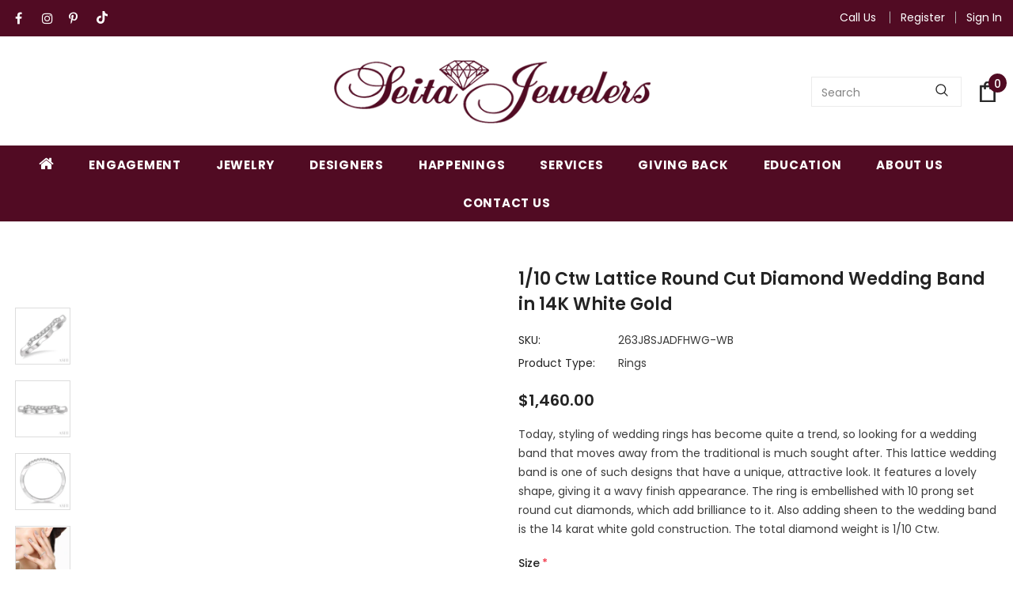

--- FILE ---
content_type: text/css
request_url: https://www.seitajewelers.com/cdn/shop/t/6/assets/header-07.css?v=179497373394023130801740995680
body_size: 2428
content:
.wrapper_header_07{position:relative}.header-07 .header-top{padding:2px 0;min-height:40px}.header-07 .wrapper-header-top{display:flex;justify-content:space-between}.header-07 .wrapper-header-top .top-location{display:flex;align-items:center;position:relative}.header-07 .wrapper-header-top .top-location .item-location{margin-right:10px;line-height:1;cursor:pointer}.header-07 .wrapper-header-top .top-location .icon-globe{padding:1px;stroke:unset}.header-07 .wrapper-header-top .top-location .icon-sort-down{padding:0;position:relative;left:-4px;stroke:unset}.header-07 .wrapper-header-top .top-message{font-size:13px;font-weight:700;text-transform:none;letter-spacing:.05em}.header-07 .wrapper-header-top .top-message b{font-weight:400;font-size:12px;color:#cad3f1}.header-07 .wrapper-header-top .cus-ser-text{text-transform:uppercase;font-size:var(--font_size_minus2)}.header-07 .wrapper-header-top .cus-ser-text a{font-weight:600;font-size:var(--font_size_minus1)}.header-07 .wrapper-header-top .top-location .lang-currency-groups{display:none;position:absolute;top:32px;background-color:#fff;margin-left:0;box-shadow:0 5px 7px #00000026;height:30px;z-index:1}.header-07 .lang-currency-groups .dropdown-label{padding-left:20px;padding-right:10px}.header-07 .lang-currency-groups .dropdown-label .text,.header-07 .lang-currency-groups .dropdown-item .text{font-size:var(--font_size_minus2);font-weight:400}.header-07 .free-shipping-text{text-align:center;padding:1px 10px 0;color:#fff;font-size:var(--font_size_minus2);font-weight:600;border-radius:4px;position:relative;top:0}.header-07 .free-shipping-text a span{color:#ba7a2d}.header-07 .free-shipping-text b{display:block;font-weight:400}.header-07 .customer-links{display:flex;padding:0;cursor:pointer}.header-07 .customer-links a{line-height:24px}.header-07 .customer-links svg{stroke:none;width:27px;height:27px}.is-sticky .navigation-07 .header-panel-bt{padding:0}.header-07 .header-bottom-right .nav-search{width:auto;margin:0;padding-left:15px}.header-07 .header-bottom-right .nav-search .icon-search{color:#000}.search-open .header-07 .header-bottom-right .nav-search .icon-search{display:none}.header-07 .header-bottom-right .nav-search .close-search{font-size:12px;font-weight:400;align-items:center}.header-07 .header-bottom-right .nav-search .close-search span{margin-right:6px}.header-07 .header-bottom-right .nav-wishlist{padding-left:13px;position:relative}.header-07 .header-bottom-right .nav-wishlist a{color:#000;position:relative;top:3px;margin-left:0}.header-07 .header-bottom-right .wrapper-top-cart{position:relative;padding-left:25px}.header-07 .header-bottom-right .wrapper-top-cart a{color:#000;padding:0}.header-07 .header-bottom-right .nav-search svg{width:22px;height:22px}.header-07 .header-bottom-right .nav-search .icon-search span{margin-right:6px}.header-07 .header-bottom-right .nav-wishlist svg{width:23px;height:24px;stroke:unset}.header-07 .wrapper-top-cart .cart-icon svg{width:23px;height:23px}.header-07 .header-mb .header-mb-right .cart-icon svg{width:27px;height:27px}.header-07 .cart-icon .cartCount{top:17px;right:8px;min-width:13px;line-height:15px;min-height:15px;text-align:center;-moz-border-radius:2px;-webkit-border-radius:2px;-ms-border-radius:2px;-o-border-radius:2px;border-radius:2px;font-size:12px}.navigation-07 .quickSearchResultsWrap{padding:28px 10px 15px}.navigation-07 .quickSearchResultsWrap .header-search__trending{margin-bottom:45px}.navigation-07 .quickSearchResultsWrap .list-item{margin:0 -7px}.navigation-07 .quickSearchResultsWrap .list-item .item{padding:0 7px}.navigation-07 .quickSearchResultsWrap .box-title{font-size:var(--font_size_minus1);font-weight:600;border-bottom:0;margin-bottom:8px}.navigation-07 .quickSearchResultsWrap .list-item .highlight{background-color:transparent;color:#505050;font-size:14px;border:1px solid #dadada;font-weight:400;border-radius:7px;padding:10px 10px 8px 15px}.navigation-07 .quickSearchResultsWrap .list-item .highlight:hover{border:1px solid transparent}.navigation-07 .quickSearchResultsWrap .list-item .highlight svg{margin-left:16px;margin-right:0;position:relative;top:2px;width:16px;height:16px;color:#ba7a2d}.navigation-07 .quickSearchResultsWrap .product-item .product-image img{max-width:100%}.header-07 .quickSearchResultsWrap .header-search__product .box-title{margin-bottom:4px}.customer-title{margin-bottom:18px}.customer-title h5{text-transform:uppercase;padding-bottom:6px;border-bottom:0}.customer-title .close{margin-bottom:5px}.customer-content .action-btn{text-align:left;margin-top:30px;margin-bottom:35px}.customer-content .form-group{margin-bottom:25px}.wrapper_header_07.header-lang-style2 .lang-currency-groups .btn-group .img-icon img,.wrapper_header_07.header-lang-style2 .lang-currency-groups .dropdown-label .img-icon img{height:16px;width:16px;object-fit:cover;border-radius:50%}.wrapper_header_07.header-lang-style2 .lang-currency-groups .dropdown-menu{padding:3px 19px 8px}.wrapper_header_07.header-lang-style2 .lang-currency-groups .btn-group .img-icon{width:16px}.wrapper_header_07.header-lang-style2 .lang-currency-groups .dropdown-menu h2{font-size:12px;margin-bottom:5px;padding-top:12px}.site-nav .mega-menu .menu-lv-2>a{font-weight:900;text-transform:capitalize}.site-nav .mega-menu .menu-lv-2>a.menu__moblie{text-transform:uppercase}.header-07 .header-mb .cart-icon .cartCount{top:10px;right:7px;min-width:17px;line-height:15px;min-height:15px;text-align:center;border-radius:50%;font-size:11px}.header-07 .header-mb .icon-user svg{width:26px;height:26px;stroke:none}.navigation-07 .close-menu-mb.menu-open{position:inherit;background:0 0;left:0}.header-07 .close-menu-mb.menu-open .icon-line:after,.header-07 .close-menu-mb.menu-open .icon-line:before{background-color:#202020}.header-07 .header-bottom-left .cus-ser-text{font-size:14px}.header-07 .header-bottom-left .cus-ser-text span a{font-weight:700}.top-text-close .icon-nav .icon-line:after,.top-text-close .icon-nav .icon-line:before{width:20px}.top-text-close .close-menu-mb.menu-open .icon-line:after,.top-text-close .close-menu-mb.menu-open .icon-line:before{left:0}.navigation-07 .site-nav .menu-lv-1>a{font-size:var(--font-size);text-transform:uppercase;font-weight:600}.navigation-07 .site-nav .menu-mb-title{font-size:14px;font-weight:700;text-transform:uppercase}.navigation-07 .site-nav .mega-menu .menu-lv-2>a{font-weight:900;font-size:var(--font-size);margin-bottom:4px}.navigation-07 .header-bottom-left .nav-bar .site-nav{margin-bottom:0}.navigation-07 .header-pc .right-groups{background-color:#f7f7f7;padding:20px 0}.navigation-07 .free-shipping-text{padding:6px 10px 2px;text-transform:uppercase;text-align:center;font-size:14px;font-weight:600;margin-left:20px;margin-right:20px;border-radius:4px}.navigation-07 .free-shipping-text b{display:block;font-weight:400}.navigation-07 .header-links{margin-bottom:10px}.navigation-07 .header-links .customer-links{display:flex;flex-direction:row-reverse;justify-content:flex-end;align-items:center;padding:0 20px;margin-bottom:7px}.navigation-07 .header-links .customer-links a{padding:0;font-size:13px;font-weight:600}.navigation-07 .header-links .nav-wishlist a{font-size:13px;font-weight:600}.navigation-07 .header-links svg{stroke:none;position:relative;top:-1px;margin-right:6px;width:22px;height:22px}.navigation-07 .header-links .nav-wishlist .wishlist{display:inline-flex}.navigation-07 .header-links .nav-wishlist .wishlist svg{display:inline-block}.navigation-07 .lang-currency-groups{padding:0}.navigation-07 .lang-currency-groups .currency-block,.navigation-07 .lang-currency-groups .lang-block{display:flex;justify-content:space-between;position:relative;align-items:center;padding:6px 20px}.navigation-07 .lang-currency-groups .btn-group{position:initial}.navigation-07 .lang-currency-groups .btn-group .img-icon{display:inline-block;margin-right:6px}.navigation-07 .lang-currency-groups .label-text{font-size:14px;font-weight:700;margin-bottom:0}.navigation-07 .lang-currency-groups .dropdown-menu{display:none;position:absolute;top:34px;left:0;width:100%;background-color:#fff;z-index:2;box-shadow:0 5px 7px #0000001a;letter-spacing:-.31em}.navigation-07 .lang-currency-groups .dropdown-menu h2{display:none}.navigation-07 .lang-currency-groups .btn-group .dropdown-item{display:inline-block;letter-spacing:0}.navigation-07 .lang-currency-groups .btn-group .dropdown-label{display:inline-block;margin-bottom:0;line-height:22px}.navigation-07 .lang-currency-groups .btn-group .dropdown-label:after{content:"\f0dd";font: 14px/1 FontAwesome;text-rendering:auto;-webkit-font-smoothing:antialiased;-moz-osx-font-smoothing:grayscale;display:inline-block;cursor:pointer;padding:0;background:0 0;border:none;width:20px;height:20px;margin:0;vertical-align:middle;line-height:18px;text-align:center;color:#6b6b6b;position:relative;top:-4px;right:0;font-weight:500}.navigation-07 .item-location .wrapper-icon,.navigation-07 .lang-currency-groups .dropdown-menu,.navigation-07 .header-bottom-right{display:none}.navigation-07 .close-menu-mb.menu-open .icon-line:after,.navigation-07 .close-menu-mb.menu-open .icon-line:before{background-color:#202020}.wrapper_header_07 .navigation-07 .header-bottom-left .cus-ser-text span a{color:var(--page_title_color);font-weight:600}.site-nav .mega-menu .style_5 .skin-3-product .product-item .product-image img{max-height:125px}@media (min-width:1200px){.wrapper_header_07.header_mobile_style_3 .header-07 .header-links .customer-links a{font-size:0}.site-nav .menu-lv-1 .icon-label{right:-3px;top:-12px}.header-07 .header-bottom-right .nav-wishlist a span{display:none}.header-07 .header-bottom .container .wrapper-header-bt{padding:0 85px}.site-nav .mega-menu .style_5 .mega-banner.skin-1-product .col-left,.site-nav .mega-menu .style_5 .mega-banner.skin-2,.site-nav .mega-menu .style_5 .mega-banner.skin-3.skin-3-product{border-top:1px solid}.site-nav .mega-menu .style_5 .mega-banner.skin-1-product .col-left:before,.site-nav .mega-menu .style_5 .mega-banner.skin-2:before,.site-nav .mega-menu .style_5 .mega-banner.skin-3.skin-3-product:before{height:1px;top:-1px}.site-nav .mega-menu .style_5 .mega-banner.skin-1-product .col-left:after{position:absolute;content:"";width:100%;height:1px;left:100%;top:-1px}.site-nav .mega-menu .style_5 .mega-banner.skin-2:after,.site-nav .mega-menu .style_5 .mega-banner.skin-3.skin-3-product:after{position:absolute;content:"";width:100%;height:1px;right:100%;top:-1px}.site-nav .d-md-flex .col-left>.menu-lv-2>a{text-transform:uppercase}.search-open .wrapper-header .search-bar .icon-search{padding:0!important}.header-07 .header-panel-bt .header-logo{padding-bottom:0}.wrapper_header_07{z-index:5}#shopify-section-navigation-07,.wrapper_header_07 .sticky-wrapper{max-height:40px}.wrapper_header_07.header-lang-style2 .is-sticky .fixed-right-menu .cart-fixed,.wrapper_header_07.header-lang-style2 .is-sticky .fixed-right-menu .search-fixed{height:60px;border-left:1px solid #ebebeb}.site-nav .mega-menu .menu-lv-2.no-sub{margin-bottom:2px}.is-sticky .site-nav .menu-lv-1>a{padding:19px 0 17px}.site-nav .menu-lv-1>a{padding:9px 0 8px}#dropdown-customer{display:block;position:fixed;top:0;right:0;height:100vh;z-index:999;overflow:auto;-webkit-transition:transform .5s ease;-moz-transition:transform .5s ease;-ms-transition:transform .5s ease;-o-transition:transform .5s ease;transition:transform .5s ease;padding-bottom:100px;width:400px;max-width:-moz-calc(100vw - 40px);max-width:-webkit-calc(100vw - 40px);max-width:-ms-calc(100vw - 40px);max-width:calc(100vw - 40px);-moz-transform:translateX(100%);-o-transform:translateX(100%);-ms-transform:translateX(100%);-webkit-transform:translateX(100%);transform:translate(100%)}.customer-show #dropdown-customer{-moz-transform:none;-o-transform:none;-ms-transform:none;-webkit-transform:none;transform:none}.cart-show .wrapper-overlay,.customer-show .wrapper-overlay{z-index:5}body>#dropdown-customer{display:inherit}.navigation-07 .header-panel-bt{display:flex;justify-content:center;align-items:center;width:100%}.navigation-07 .header-bottom-left{display:flex;justify-content:center;align-items:center}.is-sticky .navigation-07 .header-bottom-left{width:100%}.is-sticky .navigation-07 .header-bottom-right{display:none}.header-07 .header-bottom{padding:21px 0 22px}.wrapper_header_07.header-lang-style2 .lang-currency-groups .dropdown-menu{right:auto;left:0;border:0;box-shadow:0 1px 7px #00000026}.wrapper_header_07.header-lang-style2 .lang-currency-groups .dropdown-toggle:after{content:"\f0dd";top:-2px}.header-07 .lang-currency-groups .currency-block .dropdown-label{position:relative;padding-left:20px;padding-right:15px}.header-07 .lang-currency-groups .currency-block .dropdown-label:before{position:absolute;content:"";width:1px;height:16px;background-color:#e6e6e6;top:6px;left:0}.header-07.header-lang-style2 .lang-currency-groups .dropdown-menu{box-shadow:0 5px 7px #00000026}.header-07.header-default .header-panel-bt .right-groups{display:flex;align-items:center;justify-content:flex-end}.header-07.header-default .header-panel-bt .center-groups{text-align:center}.header-07.header-default .header-panel-bt .left-groups{width:360px}.header-07.header-default .header-panel-bt .right-groups .header-bottom-right{display:flex;align-items:center;padding-left:8px}.header-07 .header-panel-bt .text-hover:before{bottom:4px}.header-07 .header-bottom .header-links .nav-wishlist{display:none}.header-07 .header-panel-bt .cart-icon .cartCount{position:absolute;margin:0;top:-5px;right:-8px;min-width:20px;line-height:18px;min-height:20px;text-align:center;-moz-border-radius:2px;-webkit-border-radius:2px;-ms-border-radius:2px;-o-border-radius:2px;border-radius:50%;font-size:11px;padding:2px 0 0 1px}.is-sticky .navigation-07{border-top:0}.navigation-07 .wrapper-top-cart #dropdown-cart{position:absolute;top:100%;right:10px;z-index:999;-moz-border-radius:1px;-webkit-border-radius:1px;-ms-border-radius:1px;-o-border-radius:1px;border-radius:1px;-webkit-box-shadow:0 0 0 1px rgba(0,0,0,.06),0 2px 2px 0 rgba(0,0,0,.1);-moz-box-shadow:0 0 0 1px rgba(0,0,0,.06),0 2px 2px 0 rgba(0,0,0,.1);box-shadow:0 0 0 1px #0000000f,0 2px 2px #0000001a}.navigation-07 .wrapper-top-cart .cart-title{display:none}.navigation-07 #dropdown-cart{max-width:298px;width:100vw}.navigation-07 .search-form{-webkit-align-items:center;-moz-align-items:center;-ms-align-items:center;align-items:center;position:absolute;top:0;width:100%;z-index:3;height:120px;background-color:#eaeaea;visibility:hidden;opacity:0;transition:all .4s ease}.navigation-07 .quickSearchResultsWrap{width:100%;text-align:left}.wrapper_header_07.header-lang-style2 .is-sticky .fixed-right-menu .cart-fixed .cartCount{top:12px;right:6px;color:#fff;font-size:var(--font_size_minus2);font-weight:400;min-width:20px;line-height:18px;min-height:20px;padding:2px 0 0}.search-open .wrapper-overlay{display:block}.search-open .navigation-07 .fixed-right-menu .icon-search,.search-open .navigation-07 .header-bottom-right .icon-search{display:none}.search-open .header-07 .header-bottom-right .close-search{position:relative;left:auto;right:auto;transform:none;padding:7px 10px 6px}.search-open .navigation-07 .fixed-right-menu .close-search{position:relative;top:3px}.search-open .navigation-07 .search-form{visibility:visible;opacity:1;display:block}.wrapper-header .search-bar{height:120px;position:relative;margin:0 auto;width:100%;display:-webkit-box;display:-webkit-flex;display:-moz-flex;display:-ms-flexbox;display:flex;-webkit-align-items:center;-moz-align-items:center;-ms-align-items:center;align-items:center;border:none!important;max-width:553px}.wrapper-header .search-bar .icon-search{padding:12px 0 10px;background-color:transparent;min-width:initial;border:none;width:50px;-webkit-box-pack:center;-moz-box-pack:center;-ms-flex-pack:center;-webkit-justify-content:center;justify-content:center}.search-open .navigation-07 .search-form{position:fixed;top:0;bottom:0;background:#eaeaea}.search-open .navigation-07 .search-form{position:absolute;top:100%;left:0;right:0;width:100%;z-index:4;visibility:visible;cursor:pointer}.navigation-07 .input-group-field{border:none;background-color:#fff0;padding-top:10px;padding-bottom:8px;width:-moz-calc(100% - 50px);width:-webkit-calc(100% - 50px);width:-ms-calc(100% - 50px);width:calc(100% - 50px)}.wrapper-header .search-bar .icon-search svg{width:32px!important;height:32px!important;color:#ba7a2d}.navigation-07 .search-form .header-search__form{position:relative}.navigation-07 .input-group-field{font-size:34px;width:-moz-calc(100% - 52px);width:-webkit-calc(100% - 52px);width:-ms-calc(100% - 52px);width:calc(100% - 52px);text-align:left;line-height:23px;color:#bcbcbc;padding:10px 12px 8px}.search-open .wrapper-header .input-group-field{width:-moz-calc(100% - 52px);width:-webkit-calc(100% - 52px);width:-ms-calc(100% - 52px);width:calc(100% - 52px)}.search-open .navigation-07 .header-search{top:0;max-width:initial;width:100%;position:static}.search-open{overflow:auto}}@media (max-width:1199px){.wrapper_header_07.header_mobile_style_3 .navigation-07 .header-bottom-right .header-links{display:block}.wrapper_header_07.header_mobile_style_3 .navigation-07 .header-bottom-right .header-links .customer-links{display:flex}.wrapper_header_07.header_mobile_style_3 .navigation-07 .header-bottom-right .header-links .customer-links a svg{display:inline-block;stroke:none;position:relative;top:5px;margin-right:4px}.wrapper_header_07.header_mobile_style_3 .navigation-07 .header-links .customer-links a{font-size:15px;font-weight:400}.navigation-07 .header-bottom-right{display:inline-block}.navigation-07 .header-bottom-right .header-links{display:none}.navigation-07 .header-bottom-right .nav-wishlist{padding:0 20px 10px}.navigation-07 .header-bottom-right .nav-wishlist .wishlist svg{display:inline-block;stroke:none;position:relative;top:5px;margin-right:4px}.navigation-07 .site-nav .menu-lv-1>a,.navigation-07 .site-nav .mega-menu .menu-lv-2>a,.navigation-07 .site-nav .menu-mb-title,.navigation-07 .free-shipping-text,.navigation-07 .lang-currency-groups .btn-group .dropdown-label,.lang-currency-groups .btn-group .dropdown-item .text{font-size:var(--font_size_minus1)}.navigation-07 .site-nav .hide_pc .menu-lv-2 a,.navigation-07 .site-nav .mega-menu .d-md-flex .col-left .menu-lv-2 a,.navigation-07 .site-nav .mega-menu .menu-lv-2>a.menu__moblie{text-transform:uppercase;font-weight:600}.header-07 .wrapper-header-top{justify-content:center}.header-07 .wrapper-header-top .top-location,.navigation-07 .header-pc .center-groups,.navigation-07 .search-form{display:none}.navigation-07 .header-bottom-left .top-text-close{display:flex;justify-content:space-between;align-items:center;padding:5px 20px;position:relative}.header-07 .quickSearchResultsWrap .product-item .product-image img{max-width:100%}.header-07 .quickSearchResultsWrap .product-item .product-title{display:-webkit-box}.navigation-07 .header-links .customer-links{display:none}.navigation-07 .header-pc .right-groups{padding:15px 0 20px}}@media (max-width:551px){.header-07 .wrapper-header-top .top-message{padding:6px 20px}.wrapper_header_07.header-lang-style2 .lang-currency-groups .btn-group .img-icon{position:relative;top:-1px}}@media (max-width:320px){.header-07 .wrapper-header-top .top-message{padding:8px 0}}
/*# sourceMappingURL=/cdn/shop/t/6/assets/header-07.css.map?v=179497373394023130801740995680 */


--- FILE ---
content_type: text/javascript
request_url: https://www.seitajewelers.com/cdn/shop/t/6/assets/storeinfo.js?v=8748072119975158651767767851
body_size: -24
content:
function storeinfo(){var storename="Seita Jewelers",phone1="(724) 224-9114",phone2="",email="nicole@seitajewelers.com";console.log("storename",storename);for(var storeaddress="215 East 6th Avenue",city="Tarentum",state="PA",zip="15084",region="PA",storehours="<!--  Starting December 6th<br>\nTue \u2013 Thurs: 10:00AM \u2013 7:00PM<br>\nFri & Sat: 10:00 AM \u2013 5:00 PM<br>\n21st: Closed<br>\n22nd & 23rd: 10:00AM \u2013 7:00PM<br>\n24th: 10:00AM \u2013 3:00PM<br>\n25th & 26th: Closed<br> -->\n \nTues, Wed, Fri : 10 AM - 5 PM <br> \nThurs : 10 AM - 8 PM<br>\nSat : 10 AM - 3 PM \n\n<!--\nSat Dec 14th 10 AM-5 PM <br>\nDec 17th-23rd 10 AM - 7 PM <br>\nClosed Sunday the 22nd <br> \nChristmas Eve 10 AM - 3 PM<br>\nDec 26th: Closed -->",newdate=new Date,Establishedyear=newdate.getFullYear()-1951,storenameurl=window.location.origin,address=" ".concat(storeaddress," <br> ").concat(city,", ").concat(state," ").concat(zip," "),Xstorename=document.getElementsByClassName("storename"),i=0;i<Xstorename.length;i++)Xstorename[i].innerHTML=storename,Xstorename[i].nodeName=="A"&&Xstorename[i].setAttribute("href",storenameurl);for(var Xphone1=document.getElementsByClassName("phone1"),i=0;i<Xphone1.length;i++)Xphone1[i].innerHTML=phone1,Xphone1[i].nodeName=="A"&&Xphone1[i].setAttribute("href","tel:".concat(phone1));for(var Xphone2=document.getElementsByClassName("phone2"),i=0;i<Xphone2.length;i++)Xphone2[i].innerHTML=phone2,Xphone2[i].nodeName=="A"&&Xphone2[i].setAttribute("href","tel:".concat(phone2));for(var Xemail=document.getElementsByClassName("email"),i=0;i<Xemail.length;i++)Xemail[i].innerHTML=email,Xemail[i].nodeName=="A"&&Xemail[i].setAttribute("href","mailto:".concat(email));for(var Xaddress=document.getElementsByClassName("address"),i=0;i<Xaddress.length;i++)Xaddress[i].innerHTML=address;for(var Xstoreaddress=document.getElementsByClassName("storeaddress"),i=0;i<Xstoreaddress.length;i++)Xstoreaddress[i].innerHTML=storeaddress;for(var Xcity=document.getElementsByClassName("city"),i=0;i<Xcity.length;i++)Xcity[i].innerHTML=city;for(var Xstate=document.getElementsByClassName("state"),i=0;i<Xstate.length;i++)Xstate[i].innerHTML=state;for(var Xzip=document.getElementsByClassName("zip"),i=0;i<Xzip.length;i++)Xzip[i].innerHTML=zip;for(var Xstorehours=document.getElementsByClassName("storehours"),i=0;i<Xstorehours.length;i++)Xstorehours[i].innerHTML=storehours;for(var Xregion=document.getElementsByClassName("region"),i=0;i<Xregion.length;i++)Xregion[i].innerHTML=region;for(var XEstablishedyear=document.getElementsByClassName("Establishedyear"),i=0;i<XEstablishedyear.length;i++)XEstablishedyear[i].innerHTML=Establishedyear}$(window).load(function(){storeinfo(),$(".HL-ColLeft, .HL-ColRight").click(function(){storeinfo()})});
//# sourceMappingURL=/cdn/shop/t/6/assets/storeinfo.js.map?v=8748072119975158651767767851
